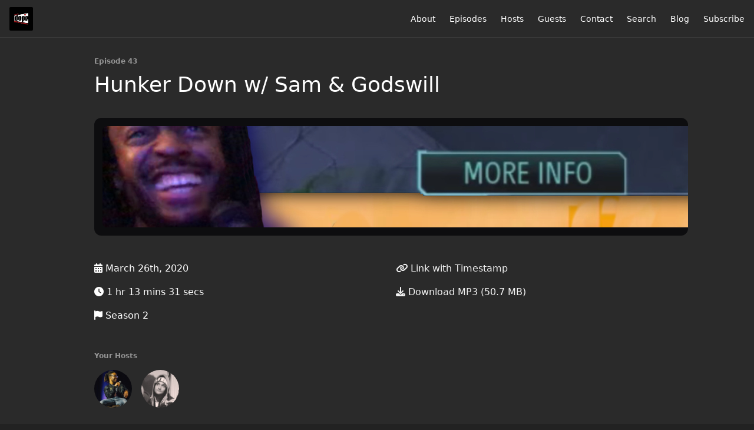

--- FILE ---
content_type: text/html; charset=utf-8
request_url: https://thatsdope.fireside.fm/43
body_size: 4994
content:
<!DOCTYPE html>
<html>
  <head>
    <meta charset="utf-8" />
    <meta content="IE=edge,chrome=1" http-equiv="X-UA-Compatible" />
    <meta content="width=device-width, initial-scale=1" name="viewport" />
    <meta name="generator" content="Fireside 2.1">
    <meta name="title" content="That&#39;s Dope! Podcast: Hunker Down w/ Sam &amp; Godswill">
    <title>That&#39;s Dope! Podcast: Hunker Down w/ Sam &amp; Godswill</title>
    <!--

        ______________                   ______________
        ___  ____/__(_)_____________________(_)_____  /____
        __  /_   __  /__  ___/  _ \_  ___/_  /_  __  /_  _ \
        _  __/   _  / _  /   /  __/(__  )_  / / /_/ / /  __/
        /_/      /_/  /_/    \___//____/ /_/  \__,_/  \___/

        Fireside v2.1

-->
    <link rel="canonical" href="https://thatsdope.fireside.fm/43">
    <meta name="description" content="Godswill and Sam cover all kinds of ways to spend time while hunkered down: where to hang out online, games, music, and of course TV and anime. 
(Recorded March 15th, before shelter-at-home was in place)">
    <meta name="author" content="Godswill Ugwa Jr">
      <meta name="apple-itunes-app" content="app-id=1430379892" />
    <link rel="alternate" type="application/rss+xml" title="That&#39;s Dope! Podcast RSS Feed" href="https://feeds.fireside.fm/thatsdope/rss" />
    <link rel="alternate" title="That&#39;s Dope! Podcast JSON Feed" type="application/json" href="https://thatsdope.fireside.fm/json" />

    <link rel="shortcut icon" type="image/png" href="https://media24.fireside.fm/file/fireside-images-2024/podcasts/images/b/b00c6a59-8dce-409f-850f-853f584eaa8b/favicon.png?v=5" />
    <link rel="apple-touch-icon" type="image/png" href="https://media24.fireside.fm/file/fireside-images-2024/podcasts/images/b/b00c6a59-8dce-409f-850f-853f584eaa8b/touch_icon_iphone.png?v=5" sizes="57x57" />
    <link rel="apple-touch-icon" type="image/png" href="https://media24.fireside.fm/file/fireside-images-2024/podcasts/images/b/b00c6a59-8dce-409f-850f-853f584eaa8b/touch_icon_iphone.png?v=5" sizes="114x114" />
    <link rel="apple-touch-icon" type="image/png" href="https://media24.fireside.fm/file/fireside-images-2024/podcasts/images/b/b00c6a59-8dce-409f-850f-853f584eaa8b/touch_icon_ipad.png?v=5" sizes="72x72" />
    <link rel="apple-touch-icon" type="image/png" href="https://media24.fireside.fm/file/fireside-images-2024/podcasts/images/b/b00c6a59-8dce-409f-850f-853f584eaa8b/touch_icon_ipad.png?v=5" sizes="144x144" />

      <link rel="stylesheet" media="all" href="https://a.fireside.fm/assets/v1/themes/minimal-dark-1fe8143244808d3911a61d5992772a0a2e8d5d3e03af024eb624c16bdf59b1a4.css" data-turbolinks-track="true" />

    <meta name="csrf-param" content="authenticity_token" />
<meta name="csrf-token" content="7VCLrJbBEP2Xdj6c6rlcipPhHnGlfCmnbU7hW2J82l5Ex4H36_GbalLaUfvNZ9eyyNxz2Be46Ku-_ZvzgW-cfA" />
    
    
    <script src="https://a.fireside.fm/assets/v1/sub-2fc9f7c040bd4f21d2448c82e2f985c50d3304f3892dd254273e92a54f2b9434.js" data-turbolinks-track="true"></script>
    

    


      <meta property="fb:app_id" content="373240746396508">
  <meta property="og:title" content="Hunker Down w/ Sam &amp; Godswill" />
  <meta property="og:url" content="https://thatsdope.fireside.fm/43" />
  <meta property="og:type" content="website" />
  <meta property="og:description" content="Godswill and Sam cover all kinds of ways to spend time while hunkered down: where to hang out online, games, music, and of course TV and anime. 
(Recorded March 15th, before shelter-at-home was in place)" />
  <meta property="og:audio:secure_url" content="https://chtbl.com/track/5D358/aphid.fireside.fm/d/1437767933/b00c6a59-8dce-409f-850f-853f584eaa8b/ee265960-8bd2-41c5-8884-450f465abfd2.mp3" />
  <meta property="og:audio:type" content="audio/vnd.facebook.bridge" />
  <meta property="og:site_name" content="That&#39;s Dope! Podcast" />
  <meta property="og:image" content="https://media24.fireside.fm/file/fireside-images-2024/podcasts/images/b/b00c6a59-8dce-409f-850f-853f584eaa8b/episodes/e/ee265960-8bd2-41c5-8884-450f465abfd2/cover_medium.jpg?v=1" />
  <meta property="og:imageWidth" content="1400" />
  <meta property="og:imageHeight" content="1400" />

    	<meta name="twitter:card" content="player" />
  <meta name="twitter:player" content="https://player.fireside.fm/v2/ZpCGMFYY+6fAxkmHf/twitter" />
  <meta name="twitter:player:width" content="290" />
  <meta name="twitter:player:height" content="58" />
  <meta name="twitter:player:stream" content="https://chtbl.com/track/5D358/aphid.fireside.fm/d/1437767933/b00c6a59-8dce-409f-850f-853f584eaa8b/ee265960-8bd2-41c5-8884-450f465abfd2.mp3" />
  <meta name="twitter:player:stream:content_type" content="audio/mpeg" />
  <meta name="twitter:site" content="@firesidefm">
  <meta name="twitter:url" content="https://thatsdope.fireside.fm/43">
  <meta name="twitter:title" content="That&#39;s Dope! Podcast: Hunker Down w/ Sam &amp; Godswill">
  <meta name="twitter:description" content="Godswill and Sam cover all kinds of ways to spend time while hunkered down: where to hang out online, games, music, and of course TV and anime. 
(Recorded March 15th, before shelter-at-home was in place)">
  <meta name="twitter:image" content="https://media24.fireside.fm/file/fireside-images-2024/podcasts/images/b/b00c6a59-8dce-409f-850f-853f584eaa8b/episodes/e/ee265960-8bd2-41c5-8884-450f465abfd2/cover_medium.jpg?v=1">

  </head>
    <body>
    
<div id="fb-root"></div>

<header class="fixed-header">
  <a class="fixed-header-logo" href="https://thatsdope.fireside.fm">
    <img id="cover-small" src="https://media24.fireside.fm/file/fireside-images-2024/podcasts/images/b/b00c6a59-8dce-409f-850f-853f584eaa8b/cover_small.jpg?v=5" />
</a>  <div class="fixed-header-hamburger">
    <span></span>
    <span></span>
    <span></span>
  </div>
  <ul class="fixed-header-nav">

      <li><a href="/about">About</a></li>

    <li><a href="/episodes">Episodes</a></li>

      <li><a href="/hosts">Hosts</a></li>

      <li><a href="/guests">Guests</a></li>

      <li><a href="/contact">Contact</a></li>


      <li><a href="/search">Search</a></li>

      <li><a href="/articles">Blog</a></li>



    <li><a href="/subscribe">Subscribe</a></li>
  </ul>
</header>


<main>
  


<header class="hero">
  <div class="hero-columns">
    <div class="hero-info">
        <h5>Episode 43</h5>
      <h1>Hunker Down w/ Sam &amp; Godswill</h1>

      <div class="episode-details">
          <iframe src="https://player.fireside.fm/v3/ZpCGMFYY+6fAxkmHf?theme=dark" width="100%" height="200" frameborder="0" scrolling="no" style="border-radius: 8px;"></iframe>
      </div>
      <div class="columns">
        <div class="column">
          <p>
            <i class="fas fa-calendar-alt" aria-hidden="true"></i>
            March 26th, 2020
          </p>
          <p>
            <i class="fas fa-clock" aria-hidden="true"></i>
            1 hr 13 mins 31 secs
          </p>
            <p>
              <i class="fas fa-flag" aria-hidden="true"></i> Season 2
            </p>
        </div>
        <div class="column">
            <p>
              <a id="timestamp_link" href="/43?t=0"><i class="fas fa-link" aria-hidden="true"></i> Link with Timestamp</a>
            </p>
            <p>
              <a href="https://chtbl.com/track/5D358/aphid.fireside.fm/d/1437767933/b00c6a59-8dce-409f-850f-853f584eaa8b/ee265960-8bd2-41c5-8884-450f465abfd2.mp3"><i class="fas fa-download" aria-hidden="true"></i> Download MP3 (50.7 MB)</a>
            </p>
        </div>
      </div>
      <div class="columns">
        <div class="column">
          <h5>
            Your Hosts
          </h5>
          <ul class="episode-hosts">
              <li>
                <a title="Godswill Ugwa Jr" href="/hosts/godswillugwa">
                  <img src="https://media24.fireside.fm/file/fireside-images-2024/podcasts/images/b/b00c6a59-8dce-409f-850f-853f584eaa8b/hosts/a/a19169bd-e060-4852-8ad4-a124cc678669/avatar_small.jpg?v=0" />
</a>              </li>
              <li>
                <a title="Sam Parrill" href="/hosts/samparrill">
                  <img src="https://media24.fireside.fm/file/fireside-images-2024/podcasts/images/b/b00c6a59-8dce-409f-850f-853f584eaa8b/hosts/7/7de979bd-8af1-4dc4-9c8a-fa0a59a39008/avatar_small.jpg?v=0" />
</a>              </li>
          </ul>
        </div>
        <div class="column">
        </div>
      </div>
        <h5>Tags</h5>
        <div class="tags">
            <a class="tag" href="/tags/streaming"><i class="fas fa-tag" aria-hidden="true"></i> streaming</a>
            <a class="tag" href="/tags/co-op"><i class="fas fa-tag" aria-hidden="true"></i> co-op</a>
            <a class="tag" href="/tags/hip-hop"><i class="fas fa-tag" aria-hidden="true"></i> hip-hop</a>
            <a class="tag" href="/tags/esports"><i class="fas fa-tag" aria-hidden="true"></i> esports</a>
            <a class="tag" href="/tags/steam"><i class="fas fa-tag" aria-hidden="true"></i> steam</a>
            <a class="tag" href="/tags/discord"><i class="fas fa-tag" aria-hidden="true"></i> discord</a>
            <a class="tag" href="/tags/twitch"><i class="fas fa-tag" aria-hidden="true"></i> twitch</a>
        </div>
    </div>
  </div>
</header>

<nav class="links link-list-inline-row">
  <ul>
      <li><a class="btn btn--small" href="https://feeds.fireside.fm/thatsdope/rss"><i class="fas fa-rss" aria-hidden="true"></i> RSS</a></li>
      <li><a class="btn btn--small" href="https://itunes.apple.com/us/podcast/thats-dope-podcast/id1430379892"><i class="fab fa-apple" aria-hidden="true"></i> Apple Podcasts</a></li>
      <li><a class="btn btn--small" href="https://subscribeonandroid.com/feeds.fireside.fm/thatsdope/rss"><i class="fab fa-google-play" aria-hidden="true"></i> Google Play</a></li>
      <li><a class="btn btn--small" href="https://castbox.fm/ch/2122533"><i class="fas fa-headphones" aria-hidden="true"></i> Castbox</a></li>
      <li><a class="btn btn--small" href="https://castro.fm/podcast/ca27ebc9-be33-435a-9638-c7ec5de387f0"><i class="fas fa-headphones" aria-hidden="true"></i> Castro</a></li>
      <li><a class="btn btn--small" href="https://overcast.fm/itunes1430379892/thats-dope-podcast"><i class="fas fa-headphones" aria-hidden="true"></i> Overcast</a></li>
      <li><a class="btn btn--small" href="https://pca.st/L051"><i class="fas fa-headphones" aria-hidden="true"></i> Pocket Casts</a></li>
      <li><a class="btn btn--small" href="https://radiopublic.com/thats-dope-podcast-WoV1Mr"><i class="fas fa-headphones" aria-hidden="true"></i> RadioPublic</a></li>
      <li><a class="btn btn--small" href="https://www.iheart.com/podcast/256-thats-dope-podcast-31091925/"><i class="fas fa-headphones" aria-hidden="true"></i> iHeartRadio</a></li>
      <li><a class="btn btn--small" href="https://open.spotify.com/show/1dKSGd5AgLSF4DSDzj29OF"><i class="fab fa-spotify" aria-hidden="true"></i> Spotify</a></li>
      <li><a class="btn btn--small" href="https://www.stitcher.com/podcast/thats-dope-podcast"><i class="fas fa-headphones" aria-hidden="true"></i> Stitcher</a></li>
      <li><a class="btn btn--small" href="https://tunein.com/podcasts/Sports--Recreation-Podcasts/Thats-Dope-Podcast-p1207216/"><i class="fas fa-headphones" aria-hidden="true"></i> TuneIn</a></li>
      <li>
    <a href="#share_modal" class="btn btn--small" data-modal><i class="fas fa-share-square fa-fw" aria-hidden="true"></i> Share</a>
  </li>

  </ul>
</nav>


<section class="split">
  <div class="split-primary prose">
    <header class="section-header">
      <h3>
        About this Episode
      </h3>
    </header>

    <p>Godswill and Sam cover all kinds of ways to spend time while hunkered down: where to hang out online, games, music, and of course TV and anime. <br>
(Recorded March 15th, before shelter-at-home was in place)</p>

<ul>
<li>Flattening the curve - 6 mins</li>
<li>Twitch/Discord - 8 mins</li>
<li>Coming together - 14 mins</li>
<li>Telecommuting rant - 19 mins</li>
<li>Flow state - 25 mins</li>
<li>Watching esports - 29 mins</li>
<li>Anime hour - 31 mins</li>
<li>Hip-hop evolution documentary - 39 mins</li>
<li>Coop games &amp; streaming - 40 mins</li>
<li>CelebCity party - 49 mins </li>
<li>Jay electronica album - 58 mins</li>
<li>Language learning - 66 mins</li>
<li>How to connect - 72 mins</li>
</ul>

<p>!!! <a href="https://discord.gg/dynnD2Y" rel="nofollow">JOIN THAT&#39;S DOPE DISCORD</a> !!!<br>
<a href="https://discord.gg/dynnD2Y" rel="nofollow">https://discord.gg/dynnD2Y</a></p>


      <a target="_blank" rel="payment" href="https://www.patreon.com/thatsdope">Support That&#39;s Dope! Podcast</a>


      <header class="section-header">
        <h3>
          Episode Comments
        </h3>
      </header>
      <div id="disqus_thread"></div>
  </div>

  <aside class="split-secondary">
  </aside>
</section>


  <nav class="episode-nav">
      <a class="btn" href="/42">← Previous episode</a>
      <a class="btn" href="/44">Next episode →</a>
  </nav>
</main>

<footer class="footer">
  <h5 class="footer-title">
    <strong>
      That&#39;s Dope! Podcast
    </strong>
        is © 2026 by Godswill Ugwa Jr
  </h5>
  <ul class="footer-nav">
      <li><a href="/about">About</a></li>

    <li><a href="/episodes">Episodes</a></li>

      <li><a href="/hosts">Hosts</a></li>

      <li><a href="/guests">Guests</a></li>

      <li><a href="/contact">Contact</a></li>


      <li><a href="/search">Search</a></li>

      <li><a href="/articles">Blog</a></li>



    <li><a href="/subscribe">Subscribe</a></li>
  </ul>
</footer>


<div id="share_modal" class="modal">
  <header class="modal-header">
    Share This Episode
  </header>
  <div class="modal-content">
    <form action="#" accept-charset="UTF-8" method="post"><input type="hidden" name="authenticity_token" value="GtHsmScy8hSM6Zgf6d7irGr46Pp3eHBdWbmJc-3HiIKY4QgbhEoWfrtGQj-BPgmXS0jFvYEMhRAQ2s5VzGvEdQ" autocomplete="off" />
      <h5>Episode Link</h5>
      <input type="text" name="share_url" id="share_url" value="https://thatsdope.fireside.fm/43" />
      <p>A direct link to this episode page.</p>

      <h5>Embeddable Audio Player</h5>
      <input type="text" name="embed" id="embed" value="&lt;iframe src=&quot;https://player.fireside.fm/v3/ZpCGMFYY+6fAxkmHf?theme=dark&quot; width=&quot;100%&quot; height=&quot;200&quot; frameborder=&quot;0&quot; scrolling=&quot;no&quot; style=&quot;border-radius: 8px;&quot;&gt;&lt;/iframe&gt;" />
      <p>Paste this code to embed an HTML5 audio player with controls.</p>
      <h5>Download URL</h5>
      <input type="text" name="share_url" id="share_url" value="https://chtbl.com/track/5D358/aphid.fireside.fm/d/1437767933/b00c6a59-8dce-409f-850f-853f584eaa8b/ee265960-8bd2-41c5-8884-450f465abfd2.mp3" />
      <p>Useful if you want to create a direct download link, embed in your own player, post from another publishing engine, link to from Patreon, etc.'</p>
</form>    <h5>Social Network Quick Links</h5>
    <div class="modal-share">
      <a class="twitter-share-button"
        data-size="large"
        data-url="https://thatsdope.fireside.fm/43"
        data-via="firesidefm"
        href="https://twitter.com/intent/tweet?text=I%27m+listening+to+That%27s+Dope%21+Podcast%3A+Hunker+Down+w%2F+Sam+%26+Godswill">
        Tweet</a>

      <div class="fb-share-button"
        data-href="https://thatsdope.fireside.fm/43"
        data-layout="button"
        data-size="large">
      </div>
    </div>
  </div>
</div>


<script>
  // Get the timecode (in seconds) from the URL
  var seconds = getUrlParameter('t');

  $(function() {
    // Create a new instance of the MediaElement Player
    $('#audio_player').mediaelementplayer({
      audioHeight: 40,
      startVolume: 1.0,
      alwaysShowHours: true,
      features: ['playpause','progress','current','|','duration','volume','speed'],
      success: function(mediaElement, originalNode) {
        mediaElement.addEventListener('loadeddata', function() {
          // Player is ready
          // Set the playhead based on URL parameters
          if (parseInt(seconds) > 0) {
            mediaElement.setCurrentTime(parseInt(seconds));
          }
        }, false);

        // When the user actually presses play, send a request to Aphid to track
        // the play and update the play-count in a more accurate fashion.
        // This avoids the false-downloads that Safari generates on page-load.
        var playcount = 0;
        mediaElement.addEventListener('playing', function() {
          if (playcount==0) {
            jQuery.get("https://chtbl.com/track/5D358/aphid.fireside.fm/d/1437767933/b00c6a59-8dce-409f-850f-853f584eaa8b/ee265960-8bd2-41c5-8884-450f465abfd2.mp3");
            playcount += 1;
          }
        }, false);

        // Listener to update the Link with Timecode URL
        mediaElement.addEventListener('timeupdate', function(e) {
          $("#timestamp_link").prop("href", "/43?t=" + parseInt(mediaElement.currentTime));
        }, false);
      }
    });

    // Activate modals
    $('a[data-modal]').click(function(event) {
      $(this).modal({
        fadeDuration: 100,
      });
      return false;
    });
  });

  // Twitter Share code
  window.twttr = (function(d, s, id) {
    var js, fjs = d.getElementsByTagName(s)[0],
      t = window.twttr || {};
    if (d.getElementById(id)) return t;
    js = d.createElement(s);
    js.id = id;
    js.src = "https://platform.twitter.com/widgets.js";
    fjs.parentNode.insertBefore(js, fjs);

    t._e = [];
    t.ready = function(f) {
      t._e.push(f);
    };

    return t;
  }(document, "script", "twitter-wjs"));

  // Facebook Share Code
  (function(d, s, id) {
    var js, fjs = d.getElementsByTagName(s)[0];
    if (d.getElementById(id)) return;
    js = d.createElement(s); js.id = id;
    js.src = "//connect.facebook.net/en_US/sdk.js#xfbml=1&version=v2.7&appId=199922820059602";
    fjs.parentNode.insertBefore(js, fjs);
	}(document, 'script', 'facebook-jssdk'));

    // Disqus
    var disqus_config = function () {
      this.page.url = 'https://thatsdope.fireside.fm/43';
      this.page.identifier = 'ee265960-8bd2-41c5-8884-450f465abfd2';
    };

    (function() {
      var d = document, s = d.createElement('script');
      s.src = '//thatsdope.disqus.com/embed.js';
      s.setAttribute('data-timestamp', +new Date());
      (d.head || d.body).appendChild(s);
    })();
</script>

    <footer class="site-footer">
  <a title="Powered by Fireside" class="fireside-link" href="https://fireside.fm">
    <img style="margin-bottom: .5em;" src="https://a.fireside.fm/assets/v1/logo/logo-256x256-cb70064014cf3a936afe95853012c1386e4be20a9e7ac677316e591a99fb2999.png" />
    <span>Powered by Fireside</span>
</a></footer>

    
  </body>
</html>


--- FILE ---
content_type: application/javascript
request_url: https://a.fireside.fm/assets/v2/embed/ember-d00c89ccf9962c770f8264103a199e75ca975ba6fe15e12fe3a83c1420775eae.js
body_size: 3846
content:
/**
 * Ember Player - Responsive Podcast Player
 * Vanilla JavaScript, no dependencies
 */

class EmberPlayer {
  constructor(element) {
    this.container = element;
    this.audio = new Audio();
    this.isPlaying = false;
    this.isMuted = false;
    this.volume = 0.8;
    this.playbackRate = 1;
    this.speeds = [0.5, 0.75, 1, 1.25, 1.5, 1.75, 2, 2.5, 3];
    this.currentSpeedIndex = 2; // Default 1x
    this.hasTrackedPlay = false;

    this.init();
  }

  init() {
    this.cacheElements();
    this.loadAudioSource();
    this.bindEvents();
    this.bindPlaylistEvents();
    this.setInitialState();
  }

  cacheElements() {
    // Data attributes
    this.audioSrc = this.container.dataset.audioSrc;
    this.downloadUrl = this.container.dataset.downloadUrl;
    this.duration = parseInt(this.container.dataset.duration, 10) || 0;
    this.startTime = parseInt(this.container.dataset.startTime, 10) || 0;
    this.isPublished = this.container.dataset.published === 'true';

    // Player controls
    this.playBtns = this.container.querySelectorAll('[data-ember-play]');
    this.progressWrappers = this.container.querySelectorAll('[data-ember-progress], [data-ember-progress-compact]');
    this.progressBars = this.container.querySelectorAll('[data-ember-progress-bar], [data-ember-progress-bar-compact]');
    this.progressBuffereds = this.container.querySelectorAll('[data-ember-progress-buffered], [data-ember-progress-buffered-compact]');
    this.timeCurrent = this.container.querySelector('[data-ember-time-current]');
    this.timeDuration = this.container.querySelector('[data-ember-time-duration]');

    // Secondary controls
    this.skipBtns = this.container.querySelectorAll('[data-ember-skip]');
    this.speedBtns = this.container.querySelectorAll('[data-ember-speed]');
    this.speedValues = this.container.querySelectorAll('[data-ember-speed-value]');
    this.volumeBtns = this.container.querySelectorAll('[data-ember-volume-btn]');
    this.volumeSlider = this.container.querySelector('[data-ember-volume-slider]');
    this.volumeInput = this.container.querySelector('[data-ember-volume-input]');

    // Share modal
    this.shareBtns = this.container.querySelectorAll('[data-ember-share]');
    this.shareModal = this.container.querySelector('[data-ember-share-modal]');
    this.shareClose = this.container.querySelector('[data-ember-share-close]');
    this.shareCopyBtns = this.container.querySelectorAll('[data-ember-copy]');
    this.shareLink = this.container.querySelector('[data-ember-share-link]');
    this.embedCode = this.container.querySelector('[data-ember-embed-code]');

    // Subscribe modal
    this.subscribeBtns = this.container.querySelectorAll('[data-ember-subscribe]');
    this.subscribeModal = this.container.querySelector('[data-ember-subscribe-modal]');
    this.subscribeClose = this.container.querySelector('[data-ember-subscribe-close]');
    this.rssLink = this.container.querySelector('[data-ember-rss-link]');
  }

  loadAudioSource() {
    if (this.audioSrc) {
      this.audio.src = this.audioSrc;
      this.audio.preload = 'metadata';
      this.audio.volume = this.volume;
    }
  }

  bindEvents() {
    // Play/Pause
    this.playBtns.forEach(btn => {
      btn.addEventListener('click', () => this.togglePlay());
    });

    // Audio events
    this.audio.addEventListener('loadedmetadata', () => this.onMetadataLoaded());
    this.audio.addEventListener('timeupdate', () => this.onTimeUpdate());
    this.audio.addEventListener('progress', () => this.onProgress());
    this.audio.addEventListener('ended', () => this.onEnded());
    this.audio.addEventListener('play', () => this.onPlay());
    this.audio.addEventListener('pause', () => this.onPause());

    // Progress bar click/drag
    this.progressWrappers.forEach(wrapper => {
      wrapper.addEventListener('click', (e) => this.seekTo(e, wrapper));
      wrapper.addEventListener('mousedown', (e) => this.startDrag(e, wrapper));
    });

    // Skip buttons
    this.skipBtns.forEach(btn => {
      btn.addEventListener('click', () => {
        const seconds = parseInt(btn.dataset.emberSkip, 10);
        this.skip(seconds);
      });
    });

    // Speed control
    this.speedBtns.forEach(btn => {
      btn.addEventListener('click', () => this.cycleSpeed());
    });

    // Volume control
    this.volumeBtns.forEach(btn => {
      btn.addEventListener('click', () => this.toggleMute());
    });

    if (this.volumeInput) {
      this.volumeInput.addEventListener('input', (e) => {
        this.setVolume(e.target.value / 100);
      });
    }

    // Share modal
    this.shareBtns.forEach(btn => {
      btn.addEventListener('click', () => this.openShareModal());
    });

    if (this.shareClose) {
      this.shareClose.addEventListener('click', () => this.closeShareModal());
    }

    this.shareCopyBtns.forEach(btn => {
      btn.addEventListener('click', () => this.copyToClipboard(btn));
    });

    if (this.shareModal) {
      this.shareModal.addEventListener('click', (e) => {
        if (e.target === this.shareModal) {
          this.closeShareModal();
        }
      });
    }

    // Subscribe modal
    this.subscribeBtns.forEach(btn => {
      btn.addEventListener('click', () => this.openSubscribeModal());
    });

    if (this.subscribeClose) {
      this.subscribeClose.addEventListener('click', () => this.closeSubscribeModal());
    }

    if (this.subscribeModal) {
      this.subscribeModal.addEventListener('click', (e) => {
        if (e.target === this.subscribeModal) {
          this.closeSubscribeModal();
        }
      });
    }

    // Keyboard shortcuts
    document.addEventListener('keydown', (e) => this.handleKeyboard(e));
  }

  setInitialState() {
    // Set initial time display
    if (this.timeDuration && this.duration) {
      this.timeDuration.textContent = this.formatTime(this.duration);
    }

    // Set initial volume
    if (this.volumeInput) {
      this.volumeInput.value = this.volume * 100;
    }

    // Seek to start time if provided
    if (this.startTime > 0) {
      this.audio.addEventListener('loadedmetadata', () => {
        this.audio.currentTime = this.startTime;
      }, { once: true });
    }
  }

  // Playback controls
  togglePlay() {
    // Don't allow playback for unpublished episodes
    if (!this.isPublished) return;

    if (this.isPlaying) {
      this.pause();
    } else {
      this.play();
    }
  }

  play() {
    const playPromise = this.audio.play();

    if (playPromise !== undefined) {
      playPromise.catch(error => {
        console.warn('Playback failed:', error);
      });
    }
  }

  pause() {
    this.audio.pause();
  }

  skip(seconds) {
    const newTime = this.audio.currentTime + seconds;
    this.audio.currentTime = Math.max(0, Math.min(newTime, this.audio.duration || this.duration));
  }

  seekTo(e, wrapper) {
    if (!wrapper) return;

    const rect = wrapper.getBoundingClientRect();
    const percent = (e.clientX - rect.left) / rect.width;
    const duration = this.audio.duration || this.duration;

    if (duration) {
      this.audio.currentTime = percent * duration;
    }
  }

  startDrag(e, wrapper) {
    const onMove = (e) => this.seekTo(e, wrapper);
    const onUp = () => {
      document.removeEventListener('mousemove', onMove);
      document.removeEventListener('mouseup', onUp);
    };

    document.addEventListener('mousemove', onMove);
    document.addEventListener('mouseup', onUp);
  }

  // Speed control
  cycleSpeed() {
    this.currentSpeedIndex = (this.currentSpeedIndex + 1) % this.speeds.length;
    this.playbackRate = this.speeds[this.currentSpeedIndex];
    this.audio.playbackRate = this.playbackRate;

    this.speedValues.forEach(el => {
      el.textContent = this.playbackRate + 'x';
    });
  }

  // Volume control
  setVolume(value) {
    this.volume = Math.max(0, Math.min(1, value));
    this.audio.volume = this.volume;
    this.isMuted = this.volume === 0;
    this.updateMuteState();
  }

  toggleMute() {
    this.isMuted = !this.isMuted;
    this.audio.muted = this.isMuted;
    this.updateMuteState();

    // Show/hide volume slider
    if (this.volumeSlider) {
      this.volumeSlider.hidden = !this.volumeSlider.hidden;
    }
  }

  updateMuteState() {
    this.container.setAttribute('data-muted', this.isMuted ? 'true' : 'false');
  }

  // Audio event handlers
  onMetadataLoaded() {
    if (this.timeDuration && this.audio.duration) {
      this.timeDuration.textContent = this.formatTime(this.audio.duration);
    }
  }

  onTimeUpdate() {
    const currentTime = this.audio.currentTime;
    const duration = this.audio.duration || this.duration;

    // Update time display
    if (this.timeCurrent) {
      this.timeCurrent.textContent = this.formatTime(currentTime);
    }

    // Update all progress bars
    if (duration) {
      const percent = (currentTime / duration) * 100;
      this.progressBars.forEach(bar => {
        bar.style.width = percent + '%';
      });
    }
  }

  onProgress() {
    if (!this.audio.buffered.length) return;

    const duration = this.audio.duration || this.duration;
    if (!duration) return;

    const bufferedEnd = this.audio.buffered.end(this.audio.buffered.length - 1);
    const percent = (bufferedEnd / duration) * 100;
    this.progressBuffereds.forEach(bar => {
      bar.style.width = percent + '%';
    });
  }

  onPlay() {
    this.isPlaying = true;
    this.container.setAttribute('data-playing', 'true');
    this.updatePlaylistPlayingState(true);
    this.trackFirstPlay();
  }

  onPause() {
    this.isPlaying = false;
    this.container.setAttribute('data-playing', 'false');
    this.updatePlaylistPlayingState(false);
  }

  onEnded() {
    this.isPlaying = false;
    this.container.setAttribute('data-playing', 'false');
    this.updatePlaylistPlayingState(false);
    this.playNextInPlaylist();
  }

  // Analytics tracking
  trackFirstPlay() {
    if (this.hasTrackedPlay) return;
    this.hasTrackedPlay = true;

    // Send tracking request
    if (this.downloadUrl) {
      fetch(this.downloadUrl, {
        method: 'HEAD',
        mode: 'no-cors'
      }).catch(() => {
        // Ignore errors - tracking is best effort
      });
    }
  }

  // Share modal
  openShareModal() {
    if (this.shareModal) {
      this.shareModal.hidden = false;
      // Update share link with current timestamp
      if (this.shareLink) {
        const baseUrl = this.shareLink.value.split('?')[0];
        const currentTime = Math.floor(this.audio.currentTime);
        this.shareLink.value = currentTime > 0 ? baseUrl + '?t=' + currentTime : baseUrl;
      }
    }
  }

  closeShareModal() {
    if (this.shareModal) {
      this.shareModal.hidden = true;
    }
  }

  // Subscribe modal
  openSubscribeModal() {
    if (this.subscribeModal) {
      this.subscribeModal.hidden = false;
    }
  }

  closeSubscribeModal() {
    if (this.subscribeModal) {
      this.subscribeModal.hidden = true;
    }
  }

  copyToClipboard(btn) {
    const copyType = btn.dataset.emberCopy;
    let input;
    if (copyType === 'embed') {
      input = this.embedCode;
    } else if (copyType === 'rss') {
      input = this.rssLink;
    } else {
      input = this.shareLink;
    }

    if (input) {
      input.select();
      navigator.clipboard.writeText(input.value).then(() => {
        // Brief visual feedback
        const originalText = btn.innerHTML;
        btn.innerHTML = '<svg viewBox="0 0 24 24" fill="currentColor"><path d="M9 16.17L4.83 12l-1.42 1.41L9 19 21 7l-1.41-1.41z"/></svg>';
        setTimeout(() => {
          btn.innerHTML = originalText;
        }, 2000);
      }).catch(() => {
        // Fallback for older browsers
        document.execCommand('copy');
      });
    }
  }

  // Keyboard shortcuts
  handleKeyboard(e) {
    // Only handle if this player is focused or no other input is focused
    const activeElement = document.activeElement;
    if (activeElement && (activeElement.tagName === 'INPUT' || activeElement.tagName === 'TEXTAREA')) {
      return;
    }

    switch (e.code) {
      case 'Space':
        e.preventDefault();
        this.togglePlay();
        break;
      case 'ArrowLeft':
        e.preventDefault();
        this.skip(-15);
        break;
      case 'ArrowRight':
        e.preventDefault();
        this.skip(15);
        break;
      case 'ArrowUp':
        e.preventDefault();
        this.setVolume(this.volume + 0.1);
        if (this.volumeInput) {
          this.volumeInput.value = this.volume * 100;
        }
        break;
      case 'ArrowDown':
        e.preventDefault();
        this.setVolume(this.volume - 0.1);
        if (this.volumeInput) {
          this.volumeInput.value = this.volume * 100;
        }
        break;
      case 'KeyM':
        this.toggleMute();
        break;
      case 'Escape':
        this.closeShareModal();
        this.closeSubscribeModal();
        break;
    }
  }

  // Utility functions
  formatTime(seconds) {
    if (!seconds || isNaN(seconds)) return '00:00';

    const hrs = Math.floor(seconds / 3600);
    const mins = Math.floor((seconds % 3600) / 60);
    const secs = Math.floor(seconds % 60);

    if (hrs > 0) {
      return `${hrs}:${mins.toString().padStart(2, '0')}:${secs.toString().padStart(2, '0')}`;
    }
    return `${mins}:${secs.toString().padStart(2, '0')}`;
  }

  // Playlist functionality
  bindPlaylistEvents() {
    // Find playlist container (sibling to player)
    this.playlistContainer = document.querySelector('[data-ember-playlist]');
    if (!this.playlistContainer) return;

    this.playlistItems = this.playlistContainer.querySelectorAll('[data-ember-playlist-item]');
    if (!this.playlistItems.length) return;

    this.playlistItems.forEach(item => {
      item.addEventListener('click', () => this.handlePlaylistItemClick(item));
    });
  }

  handlePlaylistItemClick(item) {
    const isActive = item.classList.contains('ember-playlist__item--active');

    if (isActive) {
      // Clicking the active item toggles play/pause
      this.togglePlay();
    } else {
      // Clicking a different item loads and plays it
      this.loadPlaylistItem(item);
    }
  }

  loadPlaylistItem(item) {
    // Get episode data from data attributes
    const audioSrc = item.dataset.audioSrc;
    const downloadUrl = item.dataset.downloadUrl;
    const duration = parseInt(item.dataset.duration, 10) || 0;
    const title = item.dataset.title;
    const episodeUrl = item.dataset.episodeUrl;
    const coverUrl = item.dataset.coverUrl;
    const shareCode = item.dataset.shareCode;

    // Update audio source
    this.audioSrc = audioSrc;
    this.downloadUrl = downloadUrl;
    this.duration = duration;
    this.audio.src = audioSrc;
    this.audio.load();

    // Reset tracking for new episode
    this.hasTrackedPlay = false;

    // Update UI elements
    this.updatePlayerUI(title, episodeUrl, coverUrl, duration);

    // Update active state in playlist
    this.updatePlaylistActiveState(item);

    // Start playing
    this.play();
  }

  updatePlayerUI(title, episodeUrl, coverUrl, duration) {
    // Update episode title in main layout
    const episodeTitleLinks = this.container.querySelectorAll('.ember-player__episode-title');
    episodeTitleLinks.forEach(el => {
      el.textContent = title;
      el.href = episodeUrl;
    });

    // Update episode title in compact layout
    const compactEpisodeLinks = this.container.querySelectorAll('.ember-player__compact-episode');
    compactEpisodeLinks.forEach(el => {
      el.textContent = title;
      el.href = episodeUrl;
    });

    // Update artwork
    const artworkImgs = this.container.querySelectorAll('.ember-player__artwork-img');
    artworkImgs.forEach(img => {
      img.src = coverUrl;
      img.alt = title;
    });

    const artworkLinks = this.container.querySelectorAll('.ember-player__artwork-link');
    artworkLinks.forEach(link => {
      link.href = episodeUrl;
    });

    // Update compact artwork
    const compactArtwork = this.container.querySelector('.ember-player__compact-artwork img');
    if (compactArtwork) {
      compactArtwork.src = coverUrl;
      compactArtwork.alt = title;
    }

    const compactArtworkLink = this.container.querySelector('.ember-player__compact-artwork a');
    if (compactArtworkLink) {
      compactArtworkLink.href = episodeUrl;
    }

    // Update duration display
    if (this.timeDuration) {
      this.timeDuration.textContent = this.formatTime(duration);
    }

    // Reset time current
    if (this.timeCurrent) {
      this.timeCurrent.textContent = '00:00';
    }

    // Reset progress bars
    this.progressBars.forEach(bar => {
      bar.style.width = '0%';
    });
    this.progressBuffereds.forEach(bar => {
      bar.style.width = '0%';
    });

    // Update share modal link
    if (this.shareLink) {
      this.shareLink.value = episodeUrl;
    }
  }

  updatePlaylistActiveState(activeItem) {
    // Remove active class from all items
    this.playlistItems.forEach(item => {
      item.classList.remove('ember-playlist__item--active');
      item.classList.remove('ember-playlist__item--playing');
    });

    // Add active class to clicked item
    activeItem.classList.add('ember-playlist__item--active');
  }

  updatePlaylistPlayingState(isPlaying) {
    if (!this.playlistContainer) return;

    const activeItem = this.playlistContainer.querySelector('.ember-playlist__item--active');
    if (!activeItem) return;

    if (isPlaying) {
      activeItem.classList.add('ember-playlist__item--playing');
    } else {
      activeItem.classList.remove('ember-playlist__item--playing');
    }
  }

  playNextInPlaylist() {
    if (!this.playlistItems || !this.playlistItems.length) return;

    // Find current active item
    const currentActive = this.playlistContainer.querySelector('.ember-playlist__item--active');
    if (!currentActive) return;

    // Find index of current item
    const items = Array.from(this.playlistItems);
    const currentIndex = items.indexOf(currentActive);

    // Get next item (if exists)
    if (currentIndex < items.length - 1) {
      const nextItem = items[currentIndex + 1];
      this.loadPlaylistItem(nextItem);
    }
  }
}

// Auto-initialize all Ember players on the page
document.addEventListener('DOMContentLoaded', () => {
  document.querySelectorAll('[data-ember-player]').forEach(element => {
    new EmberPlayer(element);
  });
});

// Export for potential external use
if (typeof window !== 'undefined') {
  window.EmberPlayer = EmberPlayer;
};
